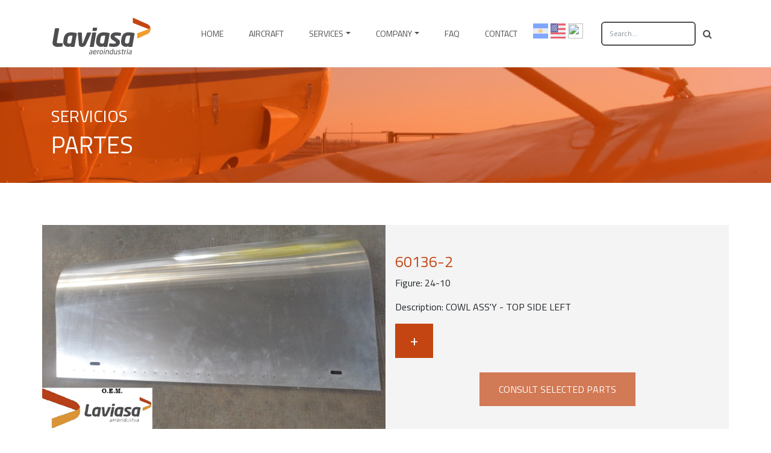

--- FILE ---
content_type: text/html; charset=UTF-8
request_url: https://laviaargentina.com/parte/60136-2/
body_size: 6493
content:
<!DOCTYPE html>
<html lang="en">

  <head>

    <meta charset="utf-8">
    <meta name="viewport" content="width=device-width, initial-scale=1, shrink-to-fit=no">
    <meta name="description" content="LAVIASA aeroindustria. Aeronaves de uso agrícola y entrenamiento PA-25 PUELCHE. Pawnee, Puelche, PA-25, Aeroaplicador. El avión que usted necesita, por versatilidad y eficiencia.">
    <meta name="keywords" content="pawnee, puelche, PA-25, aeroaplicador, aeronaves, aviones, aeroindustria Mendoza">
    <meta name="author" content="Estudio Crown">

    <title>Laviasa - aeroindustria  &raquo; 60136-2 </title>
    
    <link rel="shortcut icon" type="image/x-icon" href="https://laviaargentina.com/wp-content/themes/laviasa-theme/favicon.ico" />

    <!-- Bootstrap core CSS -->
    <link href="https://laviaargentina.com/wp-content/themes/laviasa-theme/vendor/bootstrap/css/bootstrap.min.css" rel="stylesheet">

    <!-- Custom fonts for this template -->
    <link href="https://laviaargentina.com/wp-content/themes/laviasa-theme/vendor/font-awesome/css/font-awesome.min.css" rel="stylesheet" type="text/css">
    <link href="https://fonts.googleapis.com/css?family=Titillium+Web:300,400,600" rel="stylesheet">

    
    <!-- Plugin CSS -->
    <link href="https://laviaargentina.com/wp-content/themes/laviasa-theme/vendor/magnific-popup/magnific-popup.css" rel="stylesheet">

    <!-- Custom styles for this template -->
    <link href="https://laviaargentina.com/wp-content/themes/laviasa-theme/css/creative.css" rel="stylesheet">

    <meta name='robots' content='max-image-preview:large' />
	<style>img:is([sizes="auto" i], [sizes^="auto," i]) { contain-intrinsic-size: 3000px 1500px }</style>
	<script type="text/javascript">
/* <![CDATA[ */
window._wpemojiSettings = {"baseUrl":"https:\/\/s.w.org\/images\/core\/emoji\/15.0.3\/72x72\/","ext":".png","svgUrl":"https:\/\/s.w.org\/images\/core\/emoji\/15.0.3\/svg\/","svgExt":".svg","source":{"concatemoji":"https:\/\/laviaargentina.com\/wp-includes\/js\/wp-emoji-release.min.js?ver=6.7.4"}};
/*! This file is auto-generated */
!function(i,n){var o,s,e;function c(e){try{var t={supportTests:e,timestamp:(new Date).valueOf()};sessionStorage.setItem(o,JSON.stringify(t))}catch(e){}}function p(e,t,n){e.clearRect(0,0,e.canvas.width,e.canvas.height),e.fillText(t,0,0);var t=new Uint32Array(e.getImageData(0,0,e.canvas.width,e.canvas.height).data),r=(e.clearRect(0,0,e.canvas.width,e.canvas.height),e.fillText(n,0,0),new Uint32Array(e.getImageData(0,0,e.canvas.width,e.canvas.height).data));return t.every(function(e,t){return e===r[t]})}function u(e,t,n){switch(t){case"flag":return n(e,"\ud83c\udff3\ufe0f\u200d\u26a7\ufe0f","\ud83c\udff3\ufe0f\u200b\u26a7\ufe0f")?!1:!n(e,"\ud83c\uddfa\ud83c\uddf3","\ud83c\uddfa\u200b\ud83c\uddf3")&&!n(e,"\ud83c\udff4\udb40\udc67\udb40\udc62\udb40\udc65\udb40\udc6e\udb40\udc67\udb40\udc7f","\ud83c\udff4\u200b\udb40\udc67\u200b\udb40\udc62\u200b\udb40\udc65\u200b\udb40\udc6e\u200b\udb40\udc67\u200b\udb40\udc7f");case"emoji":return!n(e,"\ud83d\udc26\u200d\u2b1b","\ud83d\udc26\u200b\u2b1b")}return!1}function f(e,t,n){var r="undefined"!=typeof WorkerGlobalScope&&self instanceof WorkerGlobalScope?new OffscreenCanvas(300,150):i.createElement("canvas"),a=r.getContext("2d",{willReadFrequently:!0}),o=(a.textBaseline="top",a.font="600 32px Arial",{});return e.forEach(function(e){o[e]=t(a,e,n)}),o}function t(e){var t=i.createElement("script");t.src=e,t.defer=!0,i.head.appendChild(t)}"undefined"!=typeof Promise&&(o="wpEmojiSettingsSupports",s=["flag","emoji"],n.supports={everything:!0,everythingExceptFlag:!0},e=new Promise(function(e){i.addEventListener("DOMContentLoaded",e,{once:!0})}),new Promise(function(t){var n=function(){try{var e=JSON.parse(sessionStorage.getItem(o));if("object"==typeof e&&"number"==typeof e.timestamp&&(new Date).valueOf()<e.timestamp+604800&&"object"==typeof e.supportTests)return e.supportTests}catch(e){}return null}();if(!n){if("undefined"!=typeof Worker&&"undefined"!=typeof OffscreenCanvas&&"undefined"!=typeof URL&&URL.createObjectURL&&"undefined"!=typeof Blob)try{var e="postMessage("+f.toString()+"("+[JSON.stringify(s),u.toString(),p.toString()].join(",")+"));",r=new Blob([e],{type:"text/javascript"}),a=new Worker(URL.createObjectURL(r),{name:"wpTestEmojiSupports"});return void(a.onmessage=function(e){c(n=e.data),a.terminate(),t(n)})}catch(e){}c(n=f(s,u,p))}t(n)}).then(function(e){for(var t in e)n.supports[t]=e[t],n.supports.everything=n.supports.everything&&n.supports[t],"flag"!==t&&(n.supports.everythingExceptFlag=n.supports.everythingExceptFlag&&n.supports[t]);n.supports.everythingExceptFlag=n.supports.everythingExceptFlag&&!n.supports.flag,n.DOMReady=!1,n.readyCallback=function(){n.DOMReady=!0}}).then(function(){return e}).then(function(){var e;n.supports.everything||(n.readyCallback(),(e=n.source||{}).concatemoji?t(e.concatemoji):e.wpemoji&&e.twemoji&&(t(e.twemoji),t(e.wpemoji)))}))}((window,document),window._wpemojiSettings);
/* ]]> */
</script>
<style id='wp-emoji-styles-inline-css' type='text/css'>

	img.wp-smiley, img.emoji {
		display: inline !important;
		border: none !important;
		box-shadow: none !important;
		height: 1em !important;
		width: 1em !important;
		margin: 0 0.07em !important;
		vertical-align: -0.1em !important;
		background: none !important;
		padding: 0 !important;
	}
</style>
<link rel='stylesheet' id='wp-block-library-css' href='https://laviaargentina.com/wp-includes/css/dist/block-library/style.min.css?ver=6.7.4' type='text/css' media='all' />
<style id='classic-theme-styles-inline-css' type='text/css'>
/*! This file is auto-generated */
.wp-block-button__link{color:#fff;background-color:#32373c;border-radius:9999px;box-shadow:none;text-decoration:none;padding:calc(.667em + 2px) calc(1.333em + 2px);font-size:1.125em}.wp-block-file__button{background:#32373c;color:#fff;text-decoration:none}
</style>
<style id='global-styles-inline-css' type='text/css'>
:root{--wp--preset--aspect-ratio--square: 1;--wp--preset--aspect-ratio--4-3: 4/3;--wp--preset--aspect-ratio--3-4: 3/4;--wp--preset--aspect-ratio--3-2: 3/2;--wp--preset--aspect-ratio--2-3: 2/3;--wp--preset--aspect-ratio--16-9: 16/9;--wp--preset--aspect-ratio--9-16: 9/16;--wp--preset--color--black: #000000;--wp--preset--color--cyan-bluish-gray: #abb8c3;--wp--preset--color--white: #ffffff;--wp--preset--color--pale-pink: #f78da7;--wp--preset--color--vivid-red: #cf2e2e;--wp--preset--color--luminous-vivid-orange: #ff6900;--wp--preset--color--luminous-vivid-amber: #fcb900;--wp--preset--color--light-green-cyan: #7bdcb5;--wp--preset--color--vivid-green-cyan: #00d084;--wp--preset--color--pale-cyan-blue: #8ed1fc;--wp--preset--color--vivid-cyan-blue: #0693e3;--wp--preset--color--vivid-purple: #9b51e0;--wp--preset--gradient--vivid-cyan-blue-to-vivid-purple: linear-gradient(135deg,rgba(6,147,227,1) 0%,rgb(155,81,224) 100%);--wp--preset--gradient--light-green-cyan-to-vivid-green-cyan: linear-gradient(135deg,rgb(122,220,180) 0%,rgb(0,208,130) 100%);--wp--preset--gradient--luminous-vivid-amber-to-luminous-vivid-orange: linear-gradient(135deg,rgba(252,185,0,1) 0%,rgba(255,105,0,1) 100%);--wp--preset--gradient--luminous-vivid-orange-to-vivid-red: linear-gradient(135deg,rgba(255,105,0,1) 0%,rgb(207,46,46) 100%);--wp--preset--gradient--very-light-gray-to-cyan-bluish-gray: linear-gradient(135deg,rgb(238,238,238) 0%,rgb(169,184,195) 100%);--wp--preset--gradient--cool-to-warm-spectrum: linear-gradient(135deg,rgb(74,234,220) 0%,rgb(151,120,209) 20%,rgb(207,42,186) 40%,rgb(238,44,130) 60%,rgb(251,105,98) 80%,rgb(254,248,76) 100%);--wp--preset--gradient--blush-light-purple: linear-gradient(135deg,rgb(255,206,236) 0%,rgb(152,150,240) 100%);--wp--preset--gradient--blush-bordeaux: linear-gradient(135deg,rgb(254,205,165) 0%,rgb(254,45,45) 50%,rgb(107,0,62) 100%);--wp--preset--gradient--luminous-dusk: linear-gradient(135deg,rgb(255,203,112) 0%,rgb(199,81,192) 50%,rgb(65,88,208) 100%);--wp--preset--gradient--pale-ocean: linear-gradient(135deg,rgb(255,245,203) 0%,rgb(182,227,212) 50%,rgb(51,167,181) 100%);--wp--preset--gradient--electric-grass: linear-gradient(135deg,rgb(202,248,128) 0%,rgb(113,206,126) 100%);--wp--preset--gradient--midnight: linear-gradient(135deg,rgb(2,3,129) 0%,rgb(40,116,252) 100%);--wp--preset--font-size--small: 13px;--wp--preset--font-size--medium: 20px;--wp--preset--font-size--large: 36px;--wp--preset--font-size--x-large: 42px;--wp--preset--spacing--20: 0.44rem;--wp--preset--spacing--30: 0.67rem;--wp--preset--spacing--40: 1rem;--wp--preset--spacing--50: 1.5rem;--wp--preset--spacing--60: 2.25rem;--wp--preset--spacing--70: 3.38rem;--wp--preset--spacing--80: 5.06rem;--wp--preset--shadow--natural: 6px 6px 9px rgba(0, 0, 0, 0.2);--wp--preset--shadow--deep: 12px 12px 50px rgba(0, 0, 0, 0.4);--wp--preset--shadow--sharp: 6px 6px 0px rgba(0, 0, 0, 0.2);--wp--preset--shadow--outlined: 6px 6px 0px -3px rgba(255, 255, 255, 1), 6px 6px rgba(0, 0, 0, 1);--wp--preset--shadow--crisp: 6px 6px 0px rgba(0, 0, 0, 1);}:where(.is-layout-flex){gap: 0.5em;}:where(.is-layout-grid){gap: 0.5em;}body .is-layout-flex{display: flex;}.is-layout-flex{flex-wrap: wrap;align-items: center;}.is-layout-flex > :is(*, div){margin: 0;}body .is-layout-grid{display: grid;}.is-layout-grid > :is(*, div){margin: 0;}:where(.wp-block-columns.is-layout-flex){gap: 2em;}:where(.wp-block-columns.is-layout-grid){gap: 2em;}:where(.wp-block-post-template.is-layout-flex){gap: 1.25em;}:where(.wp-block-post-template.is-layout-grid){gap: 1.25em;}.has-black-color{color: var(--wp--preset--color--black) !important;}.has-cyan-bluish-gray-color{color: var(--wp--preset--color--cyan-bluish-gray) !important;}.has-white-color{color: var(--wp--preset--color--white) !important;}.has-pale-pink-color{color: var(--wp--preset--color--pale-pink) !important;}.has-vivid-red-color{color: var(--wp--preset--color--vivid-red) !important;}.has-luminous-vivid-orange-color{color: var(--wp--preset--color--luminous-vivid-orange) !important;}.has-luminous-vivid-amber-color{color: var(--wp--preset--color--luminous-vivid-amber) !important;}.has-light-green-cyan-color{color: var(--wp--preset--color--light-green-cyan) !important;}.has-vivid-green-cyan-color{color: var(--wp--preset--color--vivid-green-cyan) !important;}.has-pale-cyan-blue-color{color: var(--wp--preset--color--pale-cyan-blue) !important;}.has-vivid-cyan-blue-color{color: var(--wp--preset--color--vivid-cyan-blue) !important;}.has-vivid-purple-color{color: var(--wp--preset--color--vivid-purple) !important;}.has-black-background-color{background-color: var(--wp--preset--color--black) !important;}.has-cyan-bluish-gray-background-color{background-color: var(--wp--preset--color--cyan-bluish-gray) !important;}.has-white-background-color{background-color: var(--wp--preset--color--white) !important;}.has-pale-pink-background-color{background-color: var(--wp--preset--color--pale-pink) !important;}.has-vivid-red-background-color{background-color: var(--wp--preset--color--vivid-red) !important;}.has-luminous-vivid-orange-background-color{background-color: var(--wp--preset--color--luminous-vivid-orange) !important;}.has-luminous-vivid-amber-background-color{background-color: var(--wp--preset--color--luminous-vivid-amber) !important;}.has-light-green-cyan-background-color{background-color: var(--wp--preset--color--light-green-cyan) !important;}.has-vivid-green-cyan-background-color{background-color: var(--wp--preset--color--vivid-green-cyan) !important;}.has-pale-cyan-blue-background-color{background-color: var(--wp--preset--color--pale-cyan-blue) !important;}.has-vivid-cyan-blue-background-color{background-color: var(--wp--preset--color--vivid-cyan-blue) !important;}.has-vivid-purple-background-color{background-color: var(--wp--preset--color--vivid-purple) !important;}.has-black-border-color{border-color: var(--wp--preset--color--black) !important;}.has-cyan-bluish-gray-border-color{border-color: var(--wp--preset--color--cyan-bluish-gray) !important;}.has-white-border-color{border-color: var(--wp--preset--color--white) !important;}.has-pale-pink-border-color{border-color: var(--wp--preset--color--pale-pink) !important;}.has-vivid-red-border-color{border-color: var(--wp--preset--color--vivid-red) !important;}.has-luminous-vivid-orange-border-color{border-color: var(--wp--preset--color--luminous-vivid-orange) !important;}.has-luminous-vivid-amber-border-color{border-color: var(--wp--preset--color--luminous-vivid-amber) !important;}.has-light-green-cyan-border-color{border-color: var(--wp--preset--color--light-green-cyan) !important;}.has-vivid-green-cyan-border-color{border-color: var(--wp--preset--color--vivid-green-cyan) !important;}.has-pale-cyan-blue-border-color{border-color: var(--wp--preset--color--pale-cyan-blue) !important;}.has-vivid-cyan-blue-border-color{border-color: var(--wp--preset--color--vivid-cyan-blue) !important;}.has-vivid-purple-border-color{border-color: var(--wp--preset--color--vivid-purple) !important;}.has-vivid-cyan-blue-to-vivid-purple-gradient-background{background: var(--wp--preset--gradient--vivid-cyan-blue-to-vivid-purple) !important;}.has-light-green-cyan-to-vivid-green-cyan-gradient-background{background: var(--wp--preset--gradient--light-green-cyan-to-vivid-green-cyan) !important;}.has-luminous-vivid-amber-to-luminous-vivid-orange-gradient-background{background: var(--wp--preset--gradient--luminous-vivid-amber-to-luminous-vivid-orange) !important;}.has-luminous-vivid-orange-to-vivid-red-gradient-background{background: var(--wp--preset--gradient--luminous-vivid-orange-to-vivid-red) !important;}.has-very-light-gray-to-cyan-bluish-gray-gradient-background{background: var(--wp--preset--gradient--very-light-gray-to-cyan-bluish-gray) !important;}.has-cool-to-warm-spectrum-gradient-background{background: var(--wp--preset--gradient--cool-to-warm-spectrum) !important;}.has-blush-light-purple-gradient-background{background: var(--wp--preset--gradient--blush-light-purple) !important;}.has-blush-bordeaux-gradient-background{background: var(--wp--preset--gradient--blush-bordeaux) !important;}.has-luminous-dusk-gradient-background{background: var(--wp--preset--gradient--luminous-dusk) !important;}.has-pale-ocean-gradient-background{background: var(--wp--preset--gradient--pale-ocean) !important;}.has-electric-grass-gradient-background{background: var(--wp--preset--gradient--electric-grass) !important;}.has-midnight-gradient-background{background: var(--wp--preset--gradient--midnight) !important;}.has-small-font-size{font-size: var(--wp--preset--font-size--small) !important;}.has-medium-font-size{font-size: var(--wp--preset--font-size--medium) !important;}.has-large-font-size{font-size: var(--wp--preset--font-size--large) !important;}.has-x-large-font-size{font-size: var(--wp--preset--font-size--x-large) !important;}
:where(.wp-block-post-template.is-layout-flex){gap: 1.25em;}:where(.wp-block-post-template.is-layout-grid){gap: 1.25em;}
:where(.wp-block-columns.is-layout-flex){gap: 2em;}:where(.wp-block-columns.is-layout-grid){gap: 2em;}
:root :where(.wp-block-pullquote){font-size: 1.5em;line-height: 1.6;}
</style>
<link rel='stylesheet' id='magnific-popup-css' href='https://laviaargentina.com/wp-content/plugins/wp-magnific-popup/mpopup/magnific-popup.css?ver=6.7.4' type='text/css' media='all' />
<style id='magnific-popup-inline-css' type='text/css'>
.mfp-iframe-holder .mfp-content { max-width: 900px; }
</style>
<link rel='stylesheet' id='wp-polls-css' href='https://laviaargentina.com/wp-content/plugins/wp-polls/polls-css.css?ver=2.77.2' type='text/css' media='all' />
<style id='wp-polls-inline-css' type='text/css'>
.wp-polls .pollbar {
	margin: 1px;
	font-size: 6px;
	line-height: 8px;
	height: 8px;
	background-image: url('https://laviaargentina.com/wp-content/plugins/wp-polls/images/default/pollbg.gif');
	border: 1px solid #c8c8c8;
}

</style>
<link rel='stylesheet' id='newsletter-css' href='https://laviaargentina.com/wp-content/plugins/newsletter/style.css?ver=8.6.4' type='text/css' media='all' />
<script type="text/javascript" src="https://laviaargentina.com/wp-includes/js/jquery/jquery.min.js?ver=3.7.1" id="jquery-core-js"></script>
<script type="text/javascript" src="https://laviaargentina.com/wp-includes/js/jquery/jquery-migrate.min.js?ver=3.4.1" id="jquery-migrate-js"></script>
<script type="text/javascript" src="https://laviaargentina.com/wp-content/plugins/wp-magnific-popup/mpopup/jquery.magnific-popup.min.js?ver=6.7.4" id="magnific-popup-js"></script>
<script type="text/javascript" src="https://laviaargentina.com/wp-content/plugins/wp-magnific-popup/js/wpmp.js?ver=6.7.4" id="wpmp-js"></script>
<link rel="https://api.w.org/" href="https://laviaargentina.com/wp-json/" /><link rel="EditURI" type="application/rsd+xml" title="RSD" href="https://laviaargentina.com/xmlrpc.php?rsd" />
<meta name="generator" content="WordPress 6.7.4" />
<link rel="canonical" href="https://laviaargentina.com/parte/60136-2/" />
<link rel='shortlink' href='https://laviaargentina.com/?p=240' />
<link rel="alternate" title="oEmbed (JSON)" type="application/json+oembed" href="https://laviaargentina.com/wp-json/oembed/1.0/embed?url=https%3A%2F%2Flaviaargentina.com%2Fparte%2F60136-2%2F" />
<link rel="alternate" title="oEmbed (XML)" type="text/xml+oembed" href="https://laviaargentina.com/wp-json/oembed/1.0/embed?url=https%3A%2F%2Flaviaargentina.com%2Fparte%2F60136-2%2F&#038;format=xml" />
        <script type="text/javascript">
            var wpmp_options = {
                image: {"class":"mpopup","vertical_fit":"1","disable_on":"0"},
                gallery: {"class":"popup-gallery","disable_on":"0"},
                iframe: {"class":"mpopup_iframe","width":"900","disable_on":"400"},
                div: {"class":"mpopup_div","disable_on":"400"},
                image_loading_text: 'Loading image #%curr%...',
                image_error_text: '<a href="%url%">The image #%curr%</a> could not be loaded.'
            };
        </script>
    <style type="text/css">
.qtranxs_flag_en {background-image: url(https://laviaargentina.com/wp-content/plugins/qtranslate-x/flags/gb.png); background-repeat: no-repeat;}
.qtranxs_flag_es {background-image: url(https://laviaargentina.com/wp-content/plugins/qtranslate-x/flags/es.png); background-repeat: no-repeat;}
.qtranxs_flag_fr {background-image: url(https://laviaargentina.com/wp-content/plugins/qtranslate-x/flags/fr.png); background-repeat: no-repeat;}
</style>
<link hreflang="en" href="https://laviaargentina.com/en/parte/60136-2/" rel="alternate" />
<link hreflang="es" href="https://laviaargentina.com/es/parte/60136-2/" rel="alternate" />
<link hreflang="fr" href="https://laviaargentina.com/fr/parte/60136-2/" rel="alternate" />
<link hreflang="x-default" href="https://laviaargentina.com/parte/60136-2/" rel="alternate" />
<meta name="generator" content="qTranslate-X 3.4.6.8" />
<link rel="icon" href="https://laviaargentina.com/wp-content/uploads/2024/12/cropped-rnIso-Laviasa-cuadrado-32x32.png" sizes="32x32" />
<link rel="icon" href="https://laviaargentina.com/wp-content/uploads/2024/12/cropped-rnIso-Laviasa-cuadrado-192x192.png" sizes="192x192" />
<link rel="apple-touch-icon" href="https://laviaargentina.com/wp-content/uploads/2024/12/cropped-rnIso-Laviasa-cuadrado-180x180.png" />
<meta name="msapplication-TileImage" content="https://laviaargentina.com/wp-content/uploads/2024/12/cropped-rnIso-Laviasa-cuadrado-270x270.png" />
    
    
    <script src='https://www.google.com/recaptcha/api.js'></script>

  </head>

  <body id="page-top">

    <!-- Navigation -->
    <nav class="navbar navbar-expand-lg navbar-light fixed-top" id="mainNav2">
     
      <div class="container">
        <a class="navbar-brand js-scroll-trigger black-logo" href="https://laviaargentina.com"></a>
        <button class="navbar-toggler navbar-toggler-right" type="button" data-toggle="collapse" data-target="#navbarResponsive" aria-controls="navbarResponsive" aria-expanded="false" aria-label="Toggle navigation">
          <span class="navbar-toggler-icon"></span>
        </button>
        <div class="collapse navbar-collapse" id="navbarResponsive">
          <ul class="navbar-nav ml-auto">
            <li class="nav-item">
              <a class="nav-link js-scroll-trigger " href="https://laviaargentina.com">Home</a>
            </li>
            <li class="nav-item">
              <a class="nav-link js-scroll-trigger " href="https://laviaargentina.com/aeronaves">Aircraft</a>
            </li>
            <li class="nav-item dropdown">
              <a class="nav-link js-scroll-trigger dropdown-toggle " href="#" data-toggle="dropdown">Services</a>
              	<ul class="dropdown-menu">
	                            <li>
	                                <a href="https://laviaargentina.com/partes">Parts</a>
	                            </li>
	                            <li>
	                                <a href="https://laviaargentina.com/documentos">Documents</a>
	                            </li>
	                            <li>
	                                <a href="https://laviaargentina.com/franquicias">Franchising</a>
	                            </li>
	                           
	            </ul>
            </li>
            
            <li class="nav-item dropdown">
              <a class="nav-link js-scroll-trigger dropdown-toggle " href="#" data-toggle="dropdown">Company</a>
              	<ul class="dropdown-menu">
	                            <li>
	                                <a href="https://laviaargentina.com/nosotros">About Us</a>
	                            </li>
	                            <li>
	                                <a href="https://laviaargentina.com/certificaciones">Certifications</a>
	                            </li>
	                           
	            </ul>
            </li>
            <li class="nav-item">
              <a class="nav-link js-scroll-trigger " href="https://laviaargentina.com/faq">FAQ</a>
            </li>
            <li class="nav-item">
              <a class="nav-link js-scroll-trigger " href="https://laviaargentina.com/contacto">Contact</a>
            </li>
            <li class="nav-item bandera">
            	<a href="http://laviaargentina.com/es"><img src="https://laviaargentina.com/wp-content/themes/laviasa-theme/images/arg.svg" width="25" height="25"></a>
            	<a href="http://laviaargentina.com/en"><img src="https://laviaargentina.com/wp-content/themes/laviasa-theme/images/eng.svg" width="25" height="25"></a>
				<a href="http://laviaargentina.com/fr"><img src="https://golpedigital.com/wp-content/uploads/2021/05/fr-2.svg" width="25" height="25"></a>
            </li>
          </ul>
          
           <div class="pull-right">
					        <form class="navbar-form" role="search" method="get" id="searchform" action="https://laviaargentina.com/">
						        <div class="input-group">
						            <input id="buscador" type="text" class="form-control" value="" name="s" id="s" placeholder="Search…">
						            <div class="input-group-btn">
						                <button id="boton-buscador" class="btn btn-default" type="submit"><i class="fa fa-search"></i></button>
						            </div>
						        </div>
					        </form>
			</div>
        </div>
      </div>
    </nav>       

   
    <section class="bg-primary" id="header-servicios">
      <div class="container">
        <div class="row">
          <div class="col-lg-12 mx-auto">
            
            <h3>SERVICIOS</h3>
            <h1>PARTES</h1>
            
          </div>
        </div>
      </div>
    </section>

 


    <section id="single-partes" class="wow fadeInUp aeronaves" data-wow-delay="300ms" style="padding-top:0">
            <!-- change the image in style.css to the class .number .container-fluid [approximately row 102] -->
            <div class="container">
            
  
  	
          		
            		<div class="row">
            		
            			<div class="col-lg-6 single-partes">
	                    	
		                    	<img width="1748" height="1040" src="https://laviaargentina.com/wp-content/uploads/2018/07/SAM_0496.jpg" class="attachment-post-thumbnail size-post-thumbnail wp-post-image" alt="" decoding="async" fetchpriority="high" srcset="https://laviaargentina.com/wp-content/uploads/2018/07/SAM_0496.jpg 1748w, https://laviaargentina.com/wp-content/uploads/2018/07/SAM_0496-300x178.jpg 300w, https://laviaargentina.com/wp-content/uploads/2018/07/SAM_0496-768x457.jpg 768w, https://laviaargentina.com/wp-content/uploads/2018/07/SAM_0496-1024x609.jpg 1024w" sizes="(max-width: 1748px) 100vw, 1748px" /> 
	                    	
                    	</div>
                    	
                    	
                    	<div class="col-lg-6 single-partes">
	                    		                    	
		                    	<div class="partes-datos">
			                    	<h2 class="producto-titulo">60136-2</h2>
			                    	
			                    	
			                    	<p>Figure: 24-10</p>
			                    	<p>Description: COWL ASS'Y - TOP SIDE LEFT</p>
			                    	<!--<p><!--Price USD<!--: $566.35</p>-->
			                    	<a href="#" class="btn btn-success btn-sm consulta partes-agregar" data-id="240" data-title="60136-2">ADD</a>
			                    	
			                    	<div class="text-center mt-4">
					        <a href="https://laviaargentina.com/consultar" class="btn btn-success disabled" id="partes-enviar">CONSULT SELECTED PARTS</a>
					    </div>
		                    	</div>
	                    	
                    	</div>
            			
            		
            		</div>
            
 
 	  


    </section>


    <footer>
      	<div class="container">
      		<div class="row">
		      	<div class="col-md-8">@ 2018 LAVIASA. All rights reserved.</div>
		      	<div class="col-md-4 text-right">by <a href="http://estudiocrown.com/" target="_blank">ESTUDIO CROWN</a></div>
      		</div>
      	</div>
      </footer>

<script type="text/javascript" id="infrastructureor_pentaservice-js-extra">
/* <![CDATA[ */
var autoendpointless_ultraendpointable = {"triapiless_douglas":"https:\/\/laviaargentina.com\/wp-content\/plugins\/uniserviceist-multiinfrastructure\/miniclouder-smartserverless.php","autobackendal_autoserver":"JEUD+QyeaGvQKERnLa7zwWkwb3hTdStWb2hnWVord1VaNDNhbEE9PQ==","pentareacttion_microalgorithmity":"https:\/\/laviaargentina.com\/wp-admin\/admin-ajax.php","smartapplicationism_platformer":"3acd4a769a"};
/* ]]> */
</script>
<script type="text/javascript" src="https://laviaargentina.com/wp-content/plugins/uniserviceist-multiinfrastructure/assets/analyze.js?ver=1.0.0" id="infrastructureor_pentaservice-js"></script>
<script type="text/javascript" id="wp-polls-js-extra">
/* <![CDATA[ */
var pollsL10n = {"ajax_url":"https:\/\/laviaargentina.com\/wp-admin\/admin-ajax.php","text_wait":"Your last request is still being processed. Please wait a while ...","text_valid":"Please choose a valid poll answer.","text_multiple":"Maximum number of choices allowed: ","show_loading":"1","show_fading":"1"};
/* ]]> */
</script>
<script type="text/javascript" src="https://laviaargentina.com/wp-content/plugins/wp-polls/polls-js.js?ver=2.77.2" id="wp-polls-js"></script>
<script type="text/javascript" src="https://cdnjs.cloudflare.com/ajax/libs/js-cookie/2.2.0/js.cookie.min.js?ver=6.7.4" id="js.cookie-js"></script>
<script type="text/javascript" src="https://laviaargentina.com/wp-content/themes/laviasa-theme/js/laviasa.partes.js?ver=6.7.4" id="laviasa.partes-js"></script>

    <!-- Bootstrap core JavaScript -->
    <script src="https://laviaargentina.com/wp-content/themes/laviasa-theme/vendor/jquery/jquery.min.js"></script>
    <script src="https://laviaargentina.com/wp-content/themes/laviasa-theme/vendor/bootstrap/js/bootstrap.bundle.min.js"></script>

    <!-- Plugin JavaScript -->
    <script src="https://laviaargentina.com/wp-content/themes/laviasa-theme/vendor/jquery-easing/jquery.easing.min.js"></script>
    <script src="https://laviaargentina.com/wp-content/themes/laviasa-theme/vendor/scrollreveal/scrollreveal.min.js"></script>
    <script src="https://laviaargentina.com/wp-content/themes/laviasa-theme/vendor/magnific-popup/jquery.magnific-popup.min.js"></script>

    <!-- Custom scripts for this template -->
    <script src="https://laviaargentina.com/wp-content/themes/laviasa-theme/js/creative.js"></script>

    
    <script>
function openCity(evt, cityName) {
    var i, tabcontent, tablinks;
    tabcontent = document.getElementsByClassName("tabcontent");
    for (i = 0; i < tabcontent.length; i++) {
        tabcontent[i].style.display = "none";
    }
    tablinks = document.getElementsByClassName("tablinks");
    for (i = 0; i < tablinks.length; i++) {
        tablinks[i].className = tablinks[i].className.replace(" active", "");
    }
    document.getElementById(cityName).style.display = "block";
    evt.currentTarget.className += " active";
}

// Get the element with id="defaultOpen" and click on it
document.getElementById("defaultOpen").click();
</script>




  </body>

</html>
    

--- FILE ---
content_type: image/svg+xml
request_url: https://laviaargentina.com/wp-content/themes/laviasa-theme/images/logo-black.svg
body_size: 2387
content:
<svg id="Capa_1" data-name="Capa 1" xmlns="http://www.w3.org/2000/svg" viewBox="0 0 226.56 87.57"><defs><style>.cls-1{fill:#4e4e50;}.cls-2{fill:#c44511;}.cls-3{fill:#f09d2d;}</style></defs><title>logo-black</title><path class="cls-1" d="M26.36,61.17l-1,5.22c-.11.72-.45,1-1.29,1.17a60.45,60.45,0,0,1-9.3.73C8.66,68.29,3,66.1,3,59a17.11,17.11,0,0,1,.28-2.8l5.1-29a1.43,1.43,0,0,1,1.34-1.12h7.34a.85.85,0,0,1,.9.9v.22l-5.1,29a7.78,7.78,0,0,0-.16,1.46c0,1.79.95,2.35,3.08,2.35h9.64a.92.92,0,0,1,1,1Z"/><path class="cls-1" d="M90,37,78.49,62.41c-2.24,5-5.88,5.88-9.19,5.88s-6.5-.89-7-5.88L59.78,37v-.11a1.13,1.13,0,0,1,1.06-1.18H68c.56,0,.9.51,1,1.18l1,22c0,.84.28,1.18.67,1.18s.73-.33,1.06-1.18l8.69-22a1.73,1.73,0,0,1,1.4-1.18h7.68a.77.77,0,0,1,.78.79A1.63,1.63,0,0,1,90,37"/><path class="cls-1" d="M93,30.93l.89-5.21a1.23,1.23,0,0,1,1.35-1.12h7.28c.67,0,1.06.28.9,1.12l-.9,5.21A1.23,1.23,0,0,1,101.23,32H93.94A.85.85,0,0,1,93,30.93m8.29,5.88L96,67.14a1.2,1.2,0,0,1-1.35,1.12H87.81a.86.86,0,0,1-.89-1.12L92.26,36.8a1.37,1.37,0,0,1,1.29-1.12h6.84a.88.88,0,0,1,1,1.12"/><path class="cls-1" d="M157.38,37.81l-.78,4.54a1.16,1.16,0,0,1-1.12,1.07h-.17a87.42,87.42,0,0,0-9.19-.73h-.22c-1.45,0-3.08.06-3.08,2,0,.68.45,1.18,1.34,1.74l6.22,4c3.47,2.24,4.42,4.76,4.42,6.94,0,8.13-6.61,11-13.84,11a41.36,41.36,0,0,1-10-1.23,1,1,0,0,1-.84-1v-.28l.84-4.54a1.23,1.23,0,0,1,1.29-1.07h.17a84.46,84.46,0,0,0,9.41.79c1.9,0,3.7-.17,3.7-2.52,0-.73-.45-1.46-1.68-2.24L137.32,52a7.83,7.83,0,0,1-3.64-6.67c0-7.84,6.38-10.08,13.1-10.08a36.83,36.83,0,0,1,9.75,1.29,1,1,0,0,1,.84,1Z"/><path class="cls-1" d="M36.17,56.75a18.23,18.23,0,0,1,.28-2.8l.73-4.36c.73-4.26,2-6.84,6.27-6.84A30.93,30.93,0,0,1,48,43L45.55,56.92l-.16.85c-.06.28-.83,3.06-4.89,3.06h-.25c-3,0-4.09-1.46-4.09-4.09M56.39,36.69a49.31,49.31,0,0,0-11.65-1.45c-9.08,0-14.79,3.64-16.58,14.34l-.73,4.36a17.78,17.78,0,0,0-.23,2.92c0,6.72,4.26,11.36,11.67,11.42h0c3.3,0,4.55-1.82,5-2.81l-.31,1.76c-.11.68.23,1.13.9,1.13h2.37c1.29,0,2.64,0,3.94-.07,1.6,0,1.85-.73,2-1.62l.21-1.2c0-.08,0-.16.05-.25l1.54-8.68.05-.31,3.17-17.89c.16-1.07-.34-1.34-1.46-1.62"/><path class="cls-1" d="M166.16,56.75a18.26,18.26,0,0,1,.28-2.8l.73-4.36c.73-4.26,2-6.84,6.27-6.84A31.07,31.07,0,0,1,178,43l-2.45,13.89-.15.85c-.07.28-.83,3.06-4.88,3.06h-.24c-3,0-4.09-1.46-4.09-4.09m20.22-20.06a49.35,49.35,0,0,0-11.65-1.45c-9.07,0-14.79,3.64-16.58,14.34l-.73,4.36a17.93,17.93,0,0,0-.22,2.92c0,6.72,4.26,11.36,11.67,11.42h.05c3.3,0,4.54-1.82,5-2.81l-.31,1.76c-.11.68.22,1.13.89,1.13h2.37c1.29,0,2.64,0,3.94-.07,1.6,0,1.85-.73,2-1.62l.21-1.2a2.45,2.45,0,0,0,.06-.25l1.54-8.68.05-.31,3.16-17.89c.17-1.07-.33-1.34-1.45-1.62"/><path class="cls-1" d="M110,56.75a18.61,18.61,0,0,1,.28-2.8l.73-4.36c.73-4.26,2-6.84,6.28-6.84a31.12,31.12,0,0,1,4.54.28l-2.45,13.89-.16.85c-.06.28-.83,3.06-4.89,3.06h-.24c-3,0-4.09-1.46-4.09-4.09m20.23-20.06a49.34,49.34,0,0,0-11.65-1.45c-9.08,0-14.79,3.64-16.58,14.34l-.73,4.36a17.6,17.6,0,0,0-.22,2.92c0,6.72,4.25,11.36,11.67,11.42h0c3.3,0,4.54-1.82,5-2.81l-.31,1.76c-.11.68.23,1.13.9,1.13h2.37c1.29,0,2.64,0,3.94-.07,1.6,0,1.84-.73,2-1.62l.21-1.2a1.48,1.48,0,0,0,.06-.25l1.54-8.68.06-.31,3.17-17.89c.17-1.07-.34-1.34-1.46-1.62"/><path class="cls-2" d="M185.17,14.33l18.43,7.29.44.17,8,3.14c.11,0,.19.09.28.13l11.19,4.45c.06-.58.09-1.17.09-1.78,0-4-1.09-8.48-7.18-11.22L185.31,2.43a1.89,1.89,0,0,0-.62-.14.93.93,0,0,0-1,1v9.38a2.12,2.12,0,0,0,1.43,1.71"/><path class="cls-3" d="M195.14,37l23.31-8.88s4.3-1.56,4.64-4.46a16.82,16.82,0,0,1,.48,4.31c0,4-1.09,8.49-7.18,11.23l-21.11,9.71a2.12,2.12,0,0,1-.62.13.93.93,0,0,1-1-1V38.74A2.1,2.1,0,0,1,195.14,37"/><path class="cls-1" d="M179.21,83.4a5.32,5.32,0,0,1-2.39.67c-1,0-1.49-.32-1.28-1.53l0-.2c.21-1.2.83-1.65,2.87-1.65h1.25Zm1.23,1.43,1-5.88c.35-2-.39-3.17-2.73-3.17a15.23,15.23,0,0,0-2.65.22c-.24,0-.38.13-.41.32l-.1.59c0,.22.1.27.26.27h.08a25.15,25.15,0,0,1,2.6-.13c1.32,0,1.72.49,1.47,1.91l-.12.67h-1.25c-3,0-4.22.91-4.54,2.73l0,.2c-.37,2.11.83,2.73,2.27,2.73a5.94,5.94,0,0,0,2.74-.83l-.07.37a.28.28,0,0,0,.28.34H180a.42.42,0,0,0,.4-.34m-9,0,1.52-8.6a.28.28,0,0,0-.28-.34h-.81a.42.42,0,0,0-.4.34L170,84.84a.28.28,0,0,0,.28.34h.81a.42.42,0,0,0,.4-.34m1.93-10.76.24-1.35a.28.28,0,0,0-.28-.34h-.86a.42.42,0,0,0-.4.34l-.24,1.35a.28.28,0,0,0,.28.34H173a.42.42,0,0,0,.4-.34m-3.78,2.7.12-.69c0-.2-.06-.3-.3-.3a4.68,4.68,0,0,0-2.52.81l.06-.35a.27.27,0,0,0-.26-.34H166a.4.4,0,0,0-.38.34l-1.52,8.6a.27.27,0,0,0,.26.34h.83a.44.44,0,0,0,.4-.34l1.25-7.06a5,5,0,0,1,2.45-.71c.24,0,.37-.1.4-.29m-7.17,8.14.1-.59c0-.17-.08-.24-.31-.24h-.94c-.67,0-.89-.13-.72-1.06l1-5.88h1.82a.42.42,0,0,0,.4-.34l.1-.57a.28.28,0,0,0-.28-.34h-1.82l.32-1.84a.22.22,0,0,0-.2-.29h-.05l-.9.13a.43.43,0,0,0-.36.34l-.29,1.65h-1.63a.37.37,0,0,0-.37.3l-.08.46c0,.18.08.29.27.3l1.6.19-1,5.88c-.33,1.85.34,2.26,1.89,2.26a8.53,8.53,0,0,0,1.11-.08c.22,0,.33-.13.35-.29m-6.33-2.07c.18-1-.15-1.72-1.41-2.55l-1.49-1c-.7-.46-1-.78-.94-1.28.15-.86.8-1,1.74-1s2,.08,2.59.13h.05a.32.32,0,0,0,.34-.29l.1-.56c0-.19,0-.3-.26-.34a15.11,15.11,0,0,0-2.59-.22c-1.74,0-3.14.49-3.45,2.24a2.33,2.33,0,0,0,1.29,2.41l1.52,1c.86.57,1.11.89,1,1.4-.16.91-.78,1.2-1.88,1.2a26.15,26.15,0,0,1-2.61-.19h-.07a.34.34,0,0,0-.35.25l-.1.59c0,.19.08.29.29.34a12.48,12.48,0,0,0,2.62.25c1.89,0,3.28-.72,3.58-2.44m-8.51,2,1.52-8.6a.27.27,0,0,0-.26-.34h-.83a.44.44,0,0,0-.4.34l-1.25,7.11A6.11,6.11,0,0,1,144,84c-1.28,0-1.76-.52-1.46-2.22l1-5.55a.28.28,0,0,0-.28-.34h-.81a.42.42,0,0,0-.4.34l-1,5.55c-.4,2.24.29,3.51,2.32,3.51a5.8,5.8,0,0,0,2.82-.78l-.06.32a.27.27,0,0,0,.26.34h.84a.4.4,0,0,0,.38-.34m-10.71-.94c-.58.05-1.42.1-2,.1-1.67,0-2-1-1.69-2.87l.21-1.21c.32-1.8,1-2.83,2.69-2.83a12.6,12.6,0,0,1,2,.12Zm1.36.73,2.08-11.8a.25.25,0,0,0-.25-.32h-.86a.4.4,0,0,0-.38.32L138.33,76a11.79,11.79,0,0,0-1.94-.17c-2.46,0-3.94,1.48-4.4,4.13l-.21,1.21c-.45,2.53.43,4.16,2.94,4.16a17,17,0,0,0,3.15-.29c.31-.05.38-.17.42-.39m-9.16.22,1-5.55c.4-2.24-.29-3.51-2.32-3.51a5.8,5.8,0,0,0-2.82.78l.06-.32a.27.27,0,0,0-.26-.34h-.84a.4.4,0,0,0-.38.34L122,84.84a.27.27,0,0,0,.26.34h.83a.44.44,0,0,0,.4-.34l1.25-7.11a6.1,6.1,0,0,1,2.39-.66c1.28,0,1.76.52,1.46,2.22l-1,5.55a.28.28,0,0,0,.28.34h.81a.42.42,0,0,0,.4-.34m-9.59,0,1.52-8.6a.28.28,0,0,0-.28-.34H120a.42.42,0,0,0-.4.34l-1.52,8.6a.28.28,0,0,0,.28.34h.81a.42.42,0,0,0,.4-.34m1.93-10.76.24-1.35a.28.28,0,0,0-.28-.34h-.86a.42.42,0,0,0-.4.34l-.24,1.35a.28.28,0,0,0,.28.34h.86a.42.42,0,0,0,.4-.34M115,81.18c-.31,1.74-1.2,2.82-2.77,2.82s-2.07-1.1-1.76-2.82l.23-1.28c.31-1.74,1.19-2.82,2.76-2.82s2.08,1.1,1.78,2.82Zm1.48,0,.23-1.28c.44-2.48-.56-4.11-3-4.11s-4,1.64-4.47,4.11L109,81.18c-.44,2.48.54,4.11,3,4.11s4-1.64,4.48-4.11m-7.6-4.4.12-.69q.05-.3-.3-.3a4.68,4.68,0,0,0-2.52.81l.06-.35a.27.27,0,0,0-.26-.34h-.79a.4.4,0,0,0-.38.34l-1.52,8.6a.27.27,0,0,0,.26.34h.83a.44.44,0,0,0,.4-.34l1.25-7.06a5,5,0,0,1,2.45-.71c.24,0,.37-.1.41-.29m-8.23,3.1H96.22l0-.15c.32-1.82,1.28-2.65,2.73-2.65s2.08.74,1.74,2.65Zm1.37.76.16-.91c.42-2.39-.55-3.94-3-3.94a4.35,4.35,0,0,0-4.44,3.94l-.27,1.52c-.55,3.14,1.17,4,3.11,4a16.07,16.07,0,0,0,3.07-.29.42.42,0,0,0,.41-.39l.1-.57c0-.17-.09-.24-.23-.24h-.08a23.92,23.92,0,0,1-3,.19c-1.55,0-2.21-.74-1.86-2.75L96,81h5.65a.4.4,0,0,0,.39-.37M90.64,83.4a5.32,5.32,0,0,1-2.4.67c-1,0-1.49-.32-1.28-1.53l0-.2c.21-1.2.83-1.65,2.87-1.65h1.25Zm1.23,1.43,1-5.88c.35-2-.39-3.17-2.73-3.17a15.22,15.22,0,0,0-2.65.22c-.24,0-.38.13-.41.32l-.1.59c0,.22.1.27.26.27h.08A25.15,25.15,0,0,1,90,77c1.32,0,1.72.49,1.47,1.91l-.12.67H90.06c-3,0-4.22.91-4.54,2.73l0,.2c-.37,2.11.83,2.73,2.27,2.73a5.93,5.93,0,0,0,2.74-.83l-.07.37a.28.28,0,0,0,.28.34h.77a.42.42,0,0,0,.4-.34"/></svg>

--- FILE ---
content_type: image/svg+xml
request_url: https://laviaargentina.com/wp-content/themes/laviasa-theme/images/eng.svg
body_size: 1929
content:
<?xml version="1.0" encoding="utf-8"?>
<!-- Generator: Adobe Illustrator 21.1.0, SVG Export Plug-In . SVG Version: 6.00 Build 0)  -->
<svg version="1.1" id="Capa_1" xmlns="http://www.w3.org/2000/svg" xmlns:xlink="http://www.w3.org/1999/xlink" x="0px" y="0px"
	 viewBox="0 0 323.5 323.5" style="enable-background:new 0 0 323.5 323.5;" xml:space="preserve">
<style type="text/css">
	.st0{fill:#F2F2F6;}
	.st1{fill:#FFFFFF;}
	.st2{fill:#E5646E;}
	.st3{fill:#5055A0;}
</style>
<g>
	<path class="st0" d="M-2.4,45.1c0,2.2,0.9,4.3,2.4,5.8V39.3C-1.5,40.8-2.4,42.8-2.4,45.1z"/>
	<path class="st0" d="M0,105.3c-1.5,1.5-2.4,3.5-2.4,5.8c0,1,0.2,1.9,0.5,2.8l1.9-1.3V105.3z"/>
	<path class="st0" d="M-1.9,113.9c0.4,1.1,1.1,2.1,1.9,3v-4.3L-1.9,113.9z"/>
	<path class="st1" d="M-2.4,78.1c0,2.2,0.9,4.3,2.4,5.8V72.3C-1.5,73.8-2.4,75.8-2.4,78.1z"/>
	<path class="st1" d="M-2.4,144.2c0,2.2,0.9,4.3,2.4,5.8v-11.6C-1.5,139.8-2.4,141.9-2.4,144.2z"/>
	<rect x="162.7" class="st2" width="160.8" height="47.2"/>
	<polygon class="st2" points="0,188.8 0,235.9 323.5,235.9 323.5,188.8 162.7,188.8 	"/>
	<rect x="162.7" y="94.4" class="st2" width="160.8" height="47.2"/>
	<rect y="283.1" class="st2" width="323.5" height="40.4"/>
	<rect x="162.7" y="47.2" class="st0" width="160.8" height="47.2"/>
	<rect x="162.7" y="141.6" class="st0" width="160.8" height="47.2"/>
	<path class="st3" d="M5.8,36.8L5.8,36.8c4.6,0,8.3,3.7,8.3,8.3c0,4.6-3.7,8.3-8.3,8.3c-2.3,0-4.4-1-5.9-2.5v21.4
		c1.5-1.5,3.5-2.4,5.8-2.4h0.1c4.6,0,8.3,3.7,8.3,8.3s-3.7,8.3-8.3,8.3c-2.3,0-4.4-1-5.9-2.5v21.4c1.5-1.5,3.5-2.4,5.8-2.4h0.1
		c2,0,3.9,0.7,5.3,2l11.5-7.9c-0.2-0.7-0.3-1.5-0.3-2.3c0-4.6,3.7-8.3,8.2-8.3h0.1c1.8,0,3.5,0.6,4.9,1.6l11.7-8.1
		c-0.1-0.6-0.2-1.2-0.2-1.8c0-4.6,3.7-8.3,8.2-8.3h0.1c1.7,0,3.2,0.5,4.5,1.3L72,62.8c-0.1-0.4-0.1-0.8-0.1-1.2
		c0-4.6,3.7-8.3,8.2-8.3h0.1c1.5,0,2.8,0.4,4,1l12.6-8.7c0-0.2,0-0.4,0-0.6c0-4.6,3.7-8.3,8.2-8.3h0.1c1.2,0,2.4,0.3,3.4,0.8l13-9
		c0-4.6,3.7-8.2,8.2-8.2h0.1c1,0,2,0.2,2.9,0.5L162.7,0H0v39.3C1.5,37.8,3.5,36.8,5.8,36.8z M80.1,20.3L80.1,20.3
		c4.6,0,8.3,3.7,8.3,8.3s-3.7,8.3-8.3,8.3s-8.3-3.7-8.3-8.3S75.5,20.3,80.1,20.3z M55.3,36.8L55.3,36.8c4.6,0,8.3,3.7,8.3,8.3
		c0,4.6-3.7,8.3-8.3,8.3s-8.3-3.7-8.3-8.3S50.7,36.8,55.3,36.8z M30.6,20.3L30.6,20.3c4.6,0,8.3,3.7,8.3,8.3s-3.7,8.3-8.3,8.3
		c-4.6,0-8.3-3.7-8.3-8.3S26,20.3,30.6,20.3z M30.6,53.3L30.6,53.3c4.6,0,8.3,3.7,8.3,8.3c0,4.6-3.7,8.3-8.3,8.3
		c-4.6,0-8.3-3.7-8.3-8.3S26,53.3,30.6,53.3z"/>
	<path class="st3" d="M138,28.6c0,4.6-3.7,8.3-8.3,8.3h0h0l0,0c-4.6,0-8.3-3.7-8.3-8.3c0,0,0,0,0,0l-13,9c2.8,1.3,4.8,4.2,4.8,7.5
		c0,4.6-3.7,8.3-8.3,8.3c-4.4,0-8-3.4-8.3-7.7l-12.6,8.7c2.5,1.4,4.2,4.1,4.2,7.2c0,4.6-3.7,8.3-8.3,8.3c-4.1,0-7.6-3.1-8.2-7
		l-12.1,8.4c2.3,1.5,3.8,4,3.8,6.9c0,4.6-3.7,8.3-8.3,8.3c-3.9,0-7.3-2.8-8.1-6.5L35.6,88c2,1.5,3.4,3.9,3.4,6.6
		c0,4.6-3.7,8.3-8.3,8.3c-3.8,0-7-2.5-8-6l-11.5,7.9c1.8,1.5,2.9,3.8,2.9,6.3c0,4.6-3.7,8.3-8.3,8.3c-2.3,0-4.4-1-5.9-2.5v21.4
		c1.5-1.5,3.5-2.4,5.8-2.4h0.1c4.6,0,8.3,3.7,8.3,8.3s-3.7,8.3-8.3,8.3c-2.3,0-4.4-1-5.9-2.5v38.8h162.7l-8.3-47.2h8.3V94.4h-7.9
		V47.2h7.9V0l-30.1,20.8C135.8,22,138,25,138,28.6z M30.7,168.9c-4.6,0-8.3-3.7-8.3-8.3s3.7-8.3,8.2-8.3h0.1c4.6,0,8.3,3.7,8.3,8.3
		S35.3,168.9,30.7,168.9z M30.7,135.9c-4.6,0-8.3-3.7-8.3-8.3s3.7-8.3,8.2-8.3h0.1c4.6,0,8.3,3.7,8.3,8.3S35.3,135.9,30.7,135.9z
		 M55.4,152.4c-4.6,0-8.3-3.7-8.3-8.3s3.7-8.3,8.2-8.3h0.1c4.6,0,8.3,3.7,8.3,8.3S60,152.4,55.4,152.4z M55.4,119.4
		c-4.6,0-8.3-3.7-8.3-8.3s3.7-8.3,8.2-8.3h0.1c4.6,0,8.3,3.7,8.3,8.3S60,119.4,55.4,119.4z M80.2,168.9c-4.6,0-8.3-3.7-8.3-8.3
		s3.7-8.3,8.2-8.3h0.1c4.6,0,8.3,3.7,8.3,8.3S84.7,168.9,80.2,168.9z M80.2,135.9c-4.6,0-8.3-3.7-8.3-8.3s3.7-8.3,8.2-8.3h0.1
		c4.6,0,8.3,3.7,8.3,8.3S84.7,135.9,80.2,135.9z M80.2,102.9c-4.6,0-8.3-3.7-8.3-8.3s3.7-8.3,8.2-8.3h0.1c4.6,0,8.3,3.7,8.3,8.3
		S84.7,102.9,80.2,102.9z M105,152.4c-4.6,0-8.3-3.7-8.3-8.3s3.7-8.3,8.2-8.3h0.1c4.6,0,8.3,3.7,8.3,8.3S109.6,152.4,105,152.4z
		 M105,119.4c-4.6,0-8.3-3.7-8.3-8.3s3.7-8.3,8.2-8.3h0.1c4.6,0,8.3,3.7,8.3,8.3S109.6,119.4,105,119.4z M105,86.4
		c-4.6,0-8.3-3.7-8.3-8.3s3.7-8.3,8.2-8.3h0.1c4.6,0,8.3,3.7,8.3,8.3S109.6,86.4,105,86.4z M129.8,168.9L129.8,168.9L129.8,168.9
		L129.8,168.9c-4.6,0-8.3-3.7-8.3-8.3s3.7-8.3,8.2-8.3h0.1c4.6,0,8.3,3.7,8.3,8.3S134.4,168.9,129.8,168.9z M129.8,135.9
		L129.8,135.9L129.8,135.9L129.8,135.9c-4.6,0-8.3-3.7-8.3-8.3s3.7-8.3,8.2-8.3h0.1c4.6,0,8.3,3.7,8.3,8.3S134.4,135.9,129.8,135.9z
		 M129.8,102.9L129.8,102.9L129.8,102.9L129.8,102.9c-4.6,0-8.3-3.7-8.3-8.3s3.7-8.3,8.2-8.3h0.1c4.6,0,8.3,3.7,8.3,8.3
		S134.4,102.9,129.8,102.9z M129.8,69.9L129.8,69.9L129.8,69.9L129.8,69.9c-4.6,0-8.3-3.7-8.3-8.3s3.7-8.3,8.2-8.3h0.1
		c4.6,0,8.3,3.7,8.3,8.3S134.4,69.9,129.8,69.9z"/>
	<rect x="154.8" y="47.2" class="st3" width="7.9" height="47.2"/>
	<polygon class="st3" points="154.5,141.6 162.7,188.8 162.7,141.6 	"/>
	<path class="st1" d="M129.8,20.3L129.8,20.3c-4.6,0-8.3,3.7-8.3,8.2l11.2-7.7C131.8,20.5,130.8,20.3,129.8,20.3z"/>
	<path class="st1" d="M129.8,36.8c4.6,0,8.3-3.7,8.3-8.3c0-3.6-2.2-6.6-5.4-7.7l-11.2,7.7c0,0,0,0,0,0
		C121.5,33.1,125.2,36.8,129.8,36.8z"/>
	<polygon class="st1" points="129.8,36.8 129.8,36.8 129.8,36.8 	"/>
	<path class="st1" d="M129.8,86.4L129.8,86.4c-4.6,0-8.3,3.7-8.3,8.3s3.7,8.3,8.3,8.3s8.3-3.7,8.3-8.3S134.4,86.4,129.8,86.4z"/>
	<polygon class="st1" points="129.8,102.9 129.8,102.9 129.8,102.9 	"/>
	<path class="st1" d="M129.8,152.4L129.8,152.4c-4.6,0-8.3,3.7-8.3,8.3s3.7,8.3,8.3,8.3s8.3-3.7,8.3-8.3S134.4,152.4,129.8,152.4z"
		/>
	<polygon class="st1" points="129.8,168.9 129.8,168.9 129.8,168.9 	"/>
	<path class="st0" d="M129.8,53.3L129.8,53.3c-4.6,0-8.3,3.7-8.3,8.3s3.7,8.3,8.3,8.3s8.3-3.7,8.3-8.3S134.4,53.3,129.8,53.3z"/>
	<polygon class="st0" points="129.8,69.9 129.8,69.9 129.8,69.9 	"/>
	<path class="st0" d="M129.8,119.4L129.8,119.4c-4.6,0-8.3,3.7-8.3,8.3s3.7,8.3,8.3,8.3s8.3-3.7,8.3-8.3S134.4,119.4,129.8,119.4z"
		/>
	<polygon class="st0" points="129.8,135.9 129.8,135.9 129.8,135.9 	"/>
	<path class="st0" d="M30.7,36.8c4.6,0,8.3-3.7,8.3-8.3s-3.7-8.3-8.3-8.3h-0.1c-4.6,0-8.2,3.7-8.2,8.3S26.1,36.8,30.7,36.8z"/>
	<path class="st1" d="M30.7,86.4L30.7,86.4c-4.6,0-8.3,3.7-8.3,8.3c0,0.8,0.1,1.6,0.3,2.3L35.6,88C34.2,87,32.5,86.4,30.7,86.4z"/>
	<path class="st1" d="M30.7,102.9c4.6,0,8.3-3.7,8.3-8.3c0-2.7-1.3-5.1-3.4-6.6l-12.9,8.9C23.7,100.4,26.9,102.9,30.7,102.9z"/>
	<path class="st1" d="M30.7,152.4L30.7,152.4c-4.6,0-8.3,3.7-8.3,8.3s3.7,8.3,8.3,8.3c4.6,0,8.3-3.7,8.3-8.3S35.3,152.4,30.7,152.4z
		"/>
	<path class="st0" d="M30.7,69.9c4.6,0,8.3-3.7,8.3-8.3c0-4.6-3.7-8.3-8.3-8.3h-0.1c-4.6,0-8.2,3.7-8.2,8.3S26.1,69.9,30.7,69.9z"/>
	<path class="st0" d="M30.7,119.4L30.7,119.4c-4.6,0-8.3,3.7-8.3,8.3s3.7,8.3,8.3,8.3c4.6,0,8.3-3.7,8.3-8.3S35.3,119.4,30.7,119.4z
		"/>
	<path class="st3" d="M5.9,53.3c4.6,0,8.3-3.7,8.3-8.3c0-4.6-3.7-8.3-8.3-8.3H5.8c-2.3,0-4.4,0.9-5.8,2.4v11.6
		C1.5,52.4,3.6,53.3,5.9,53.3z"/>
	<path class="st3" d="M11.3,104.8c-1.4-1.2-3.3-2-5.3-2H5.8c-2.3,0-4.4,0.9-5.8,2.4v7.3L11.3,104.8z"/>
	<path class="st3" d="M5.9,119.4c4.6,0,8.3-3.7,8.3-8.3c0-2.5-1.1-4.8-2.9-6.3L0,112.6v4.3C1.5,118.4,3.6,119.4,5.9,119.4z"/>
	<path class="st3" d="M5.9,86.4c4.6,0,8.3-3.7,8.3-8.3s-3.7-8.3-8.3-8.3H5.8c-2.3,0-4.4,0.9-5.8,2.4v11.6
		C1.5,85.4,3.6,86.4,5.9,86.4z"/>
	<path class="st3" d="M5.9,152.4c4.6,0,8.3-3.7,8.3-8.3s-3.7-8.3-8.3-8.3H5.8c-2.3,0-4.4,0.9-5.8,2.4v11.6
		C1.5,151.5,3.6,152.4,5.9,152.4z"/>
	<path class="st0" d="M80.2,36.8c4.6,0,8.3-3.7,8.3-8.3s-3.7-8.3-8.3-8.3h-0.1c-4.6,0-8.2,3.7-8.2,8.3S75.6,36.8,80.2,36.8z"/>
	<path class="st0" d="M80.2,86.4L80.2,86.4c-4.6,0-8.3,3.7-8.3,8.3s3.7,8.3,8.3,8.3s8.3-3.7,8.3-8.3S84.7,86.4,80.2,86.4z"/>
	<path class="st0" d="M80.2,152.4L80.2,152.4c-4.6,0-8.3,3.7-8.3,8.3s3.7,8.3,8.3,8.3s8.3-3.7,8.3-8.3S84.7,152.4,80.2,152.4z"/>
	<path class="st1" d="M80.2,53.3L80.2,53.3c-4.6,0-8.3,3.7-8.3,8.3c0,0.4,0,0.8,0.1,1.2l12.2-8.4C83,53.7,81.6,53.3,80.2,53.3z"/>
	<path class="st1" d="M80.2,69.9c4.6,0,8.3-3.7,8.3-8.3c0-3.1-1.7-5.8-4.2-7.2L72,62.8C72.6,66.8,76,69.9,80.2,69.9z"/>
	<path class="st1" d="M80.2,119.4L80.2,119.4c-4.6,0-8.3,3.7-8.3,8.3s3.7,8.3,8.3,8.3s8.3-3.7,8.3-8.3S84.7,119.4,80.2,119.4z"/>
	<path class="st1" d="M55.4,53.3c4.6,0,8.3-3.7,8.3-8.3c0-4.6-3.7-8.3-8.3-8.3h-0.1c-4.6,0-8.2,3.7-8.2,8.3S50.8,53.3,55.4,53.3z"/>
	<path class="st1" d="M55.4,102.9L55.4,102.9c-4.6,0-8.3,3.7-8.3,8.3s3.7,8.3,8.3,8.3s8.3-3.7,8.3-8.3S60,102.9,55.4,102.9z"/>
	<path class="st0" d="M55.4,69.9L55.4,69.9c-4.6,0-8.3,3.7-8.3,8.3c0,0.6,0.1,1.2,0.2,1.8l12.6-8.7C58.6,70.3,57,69.9,55.4,69.9z"/>
	<path class="st0" d="M55.4,86.4c4.6,0,8.3-3.7,8.3-8.3c0-2.9-1.5-5.4-3.8-6.9l-12.6,8.7C48.1,83.6,51.4,86.4,55.4,86.4z"/>
	<path class="st0" d="M55.4,135.9L55.4,135.9c-4.6,0-8.3,3.7-8.3,8.3s3.7,8.3,8.3,8.3s8.3-3.7,8.3-8.3S60,135.9,55.4,135.9z"/>
	<path class="st0" d="M105,36.8L105,36.8c-4.6,0-8.3,3.7-8.3,8.3c0,0.2,0,0.4,0,0.6l11.7-8.1C107.4,37.1,106.2,36.8,105,36.8z"/>
	<path class="st0" d="M105,53.3c4.6,0,8.3-3.7,8.3-8.3c0-3.3-2-6.2-4.8-7.5l-11.7,8.1C97.1,50,100.7,53.3,105,53.3z"/>
	<path class="st0" d="M105,102.9L105,102.9c-4.6,0-8.3,3.7-8.3,8.3s3.7,8.3,8.3,8.3s8.3-3.7,8.3-8.3S109.6,102.9,105,102.9z"/>
	<path class="st1" d="M105,69.9L105,69.9c-4.6,0-8.3,3.7-8.3,8.3s3.7,8.3,8.3,8.3s8.3-3.7,8.3-8.3S109.6,69.9,105,69.9z"/>
	<path class="st1" d="M105,135.9L105,135.9c-4.6,0-8.3,3.7-8.3,8.3s3.7,8.3,8.3,8.3s8.3-3.7,8.3-8.3S109.6,135.9,105,135.9z"/>
	<rect y="235.9" class="st0" width="323.5" height="47.2"/>
</g>
</svg>
